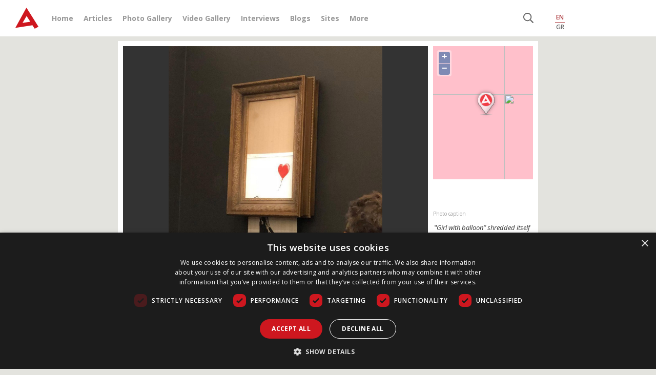

--- FILE ---
content_type: text/html; charset=UTF-8
request_url: https://www.archaeology.wiki/blog/2019/01/11/partially-shredded-painting-by-banksy-is-to-be-exhibited-in-germany/
body_size: 14389
content:
<!DOCTYPE html>
<html lang="en-US">
<head>
    <meta name="google-site-verification" content="bFUO0FqF538omQPtwlCEnexBduqgntMTIH79pzY0qks" />
    <meta name="viewport" content="width=device-width, initial-scale=1">
    <meta charset="UTF-8" />
    
    <link rel="profile" href="https://gmpg.org/xfn/11" />

    <link rel="pingback" href="https://www.archaeology.wiki/xmlrpc.php" />
    <link rel="icon" href="https://www.archaeology.wiki/favicon.ico" type="image/x-icon">
    <link rel="shortcut icon" href="https://www.archaeology.wiki/favicon.ico" type="image/x-icon">
    <link rel="apple-touch-icon" href="https://www.archaeology.wiki/favicon.ico">


    <link rel="stylesheet" href="https://www.archaeology.wiki/wp-content/themes/archaeology_v3/css/bootstrap.min.css">
    
	<link href="https://fonts.googleapis.com/css?family=Open+Sans:300,300i,400,400i,600,600i,700,700i,800,800i&display=swap&subset=greek" rel="stylesheet">
    <link href="https://fonts.googleapis.com/css?family=Open+Sans+Condensed:300,300i,700&display=swap&subset=greek" rel="stylesheet">
    <link rel="stylesheet" href="https://www.archaeology.wiki/wp-content/themes/archaeology_v3/assets/FontAw/css/all.min.css">
    
    <link href="https://www.archaeology.wiki/wp-content/themes/archaeology_v3/style_v2.css" rel="stylesheet" type="text/css" />
    <link href="https://www.archaeology.wiki/wp-content/themes/archaeology_v3/colors.css" rel="stylesheet" type="text/css" />
    <link href="https://www.archaiologia.gr//js/jquery.kwicks.min.css" rel="stylesheet" type="text/css" />
    <link href="https://www.archaeology.wiki/wp-content/themes/archaeology_v3/old_css.css" rel="stylesheet" type="text/css" />
    
    <!--[if lt IE 9]>
        <link href="https://www.archaeology.wiki/wp-content/themes/archaeology_v3/style_ie.css" rel="stylesheet" type="text/css" />
    <![endif]-->
    
    <link href="https://code.jquery.com/ui/1.10.3/themes/smoothness/jquery-ui.css" rel="stylesheet" type="text/css" media="all"/>
    <link rel="stylesheet" type="text/css" href="https://www.archaiologia.gr/js/fancy/jquery.fancybox.css?v=2.1.5" media="screen" />
    <link rel="stylesheet" type="text/css" href="https://www.archaiologia.gr/js/fancy/helpers/jquery.fancybox-thumbs.css?v=1.0.7" />
    
    <link rel="stylesheet" href="https://www.archaeology.wiki/wp-content/themes/archaeology_v3/style.css">
	<link rel="stylesheet" href="https://www.archaeology.wiki/wp-content/themes/archaeology_v3/responsive.css">
    
        
    <script src="https://www.archaeology.wiki/wp-content/themes/archaeology_v3/js/jquery-3.4.1.min.js"></script>
	<script src="https://www.archaeology.wiki/wp-content/themes/archaeology_v3/js/bootstrap.min.js"></script>
	<script src="https://www.archaeology.wiki/wp-content/themes/archaeology_v3/assets/FontAw/js/all.min.js"></script>
	<script type="text/javascript" src="https://cdnjs.cloudflare.com/ajax/libs/waypoints/4.0.1/jquery.waypoints.min.js"></script>
	<script type="text/javascript" src="https://cdnjs.cloudflare.com/ajax/libs/Counter-Up/1.0.0/jquery.counterup.min.js"></script>
	
	
	
	
        <!-- Google Tag Manager -->
    <script type="text/javascript" charset="UTF-8" src="//cdn.cookie-script.com/s/ed546c8538d655d198f485b9fee44789.js"></script>
    <!-- End Google Tag Manager -->
    <meta name='robots' content='index, follow, max-image-preview:large, max-snippet:-1, max-video-preview:-1' />

	<!-- This site is optimized with the Yoast SEO plugin v23.5 - https://yoast.com/wordpress/plugins/seo/ -->
	<title>Partially shredded painting by Banksy is to be exhibited in Germany</title>
	<meta name="description" content="The work, part of which was torn into thin strips, will be shown to the public for the first time since the incident at Sotheby’s." />
	<link rel="canonical" href="https://www.archaeology.wiki/blog/2019/01/11/partially-shredded-painting-by-banksy-is-to-be-exhibited-in-germany/" />
	<meta property="og:locale" content="en_US" />
	<meta property="og:type" content="article" />
	<meta property="og:title" content="Partially shredded painting by Banksy is to be exhibited in Germany" />
	<meta property="og:description" content="The work, part of which was torn into thin strips, will be shown to the public for the first time since the incident at Sotheby’s." />
	<meta property="og:url" content="https://www.archaeology.wiki/blog/2019/01/11/partially-shredded-painting-by-banksy-is-to-be-exhibited-in-germany/" />
	<meta property="og:site_name" content="Archaeology Wiki" />
	<meta property="article:author" content="https://www.facebook.com/groups/arxaiologia/" />
	<meta property="article:published_time" content="2019-01-11T10:36:20+00:00" />
	<meta property="og:image" content="https://www.archaeology.wiki/wp-content/uploads/2019/01/Banksy.jpg" />
	<meta property="og:image:width" content="684" />
	<meta property="og:image:height" content="789" />
	<meta property="og:image:type" content="image/jpeg" />
	<meta name="author" content="Archaeology Newsroom" />
	<meta name="twitter:card" content="summary_large_image" />
	<meta name="twitter:creator" content="@archaiologia_gr" />
	<meta name="twitter:site" content="@archaiologia_gr" />
	<meta name="twitter:label1" content="Written by" />
	<meta name="twitter:data1" content="Archaeology Newsroom" />
	<meta name="twitter:label2" content="Est. reading time" />
	<meta name="twitter:data2" content="1 minute" />
	<script type="application/ld+json" class="yoast-schema-graph">{"@context":"https://schema.org","@graph":[{"@type":"WebPage","@id":"https://www.archaeology.wiki/blog/2019/01/11/partially-shredded-painting-by-banksy-is-to-be-exhibited-in-germany/","url":"https://www.archaeology.wiki/blog/2019/01/11/partially-shredded-painting-by-banksy-is-to-be-exhibited-in-germany/","name":"Partially shredded painting by Banksy is to be exhibited in Germany","isPartOf":{"@id":"https://www.archaeology.wiki/#website"},"primaryImageOfPage":{"@id":"https://www.archaeology.wiki/blog/2019/01/11/partially-shredded-painting-by-banksy-is-to-be-exhibited-in-germany/#primaryimage"},"image":{"@id":"https://www.archaeology.wiki/blog/2019/01/11/partially-shredded-painting-by-banksy-is-to-be-exhibited-in-germany/#primaryimage"},"thumbnailUrl":"https://www.archaeology.wiki/wp-content/uploads/2019/01/Banksy.jpg","datePublished":"2019-01-11T10:36:20+00:00","dateModified":"2019-01-11T10:36:20+00:00","author":{"@id":"https://www.archaeology.wiki/#/schema/person/fef5fafd4c3240aa3585ea3d8a930633"},"description":"The work, part of which was torn into thin strips, will be shown to the public for the first time since the incident at Sotheby’s.","breadcrumb":{"@id":"https://www.archaeology.wiki/blog/2019/01/11/partially-shredded-painting-by-banksy-is-to-be-exhibited-in-germany/#breadcrumb"},"inLanguage":"en-US","potentialAction":[{"@type":"ReadAction","target":["https://www.archaeology.wiki/blog/2019/01/11/partially-shredded-painting-by-banksy-is-to-be-exhibited-in-germany/"]}]},{"@type":"ImageObject","inLanguage":"en-US","@id":"https://www.archaeology.wiki/blog/2019/01/11/partially-shredded-painting-by-banksy-is-to-be-exhibited-in-germany/#primaryimage","url":"https://www.archaeology.wiki/wp-content/uploads/2019/01/Banksy.jpg","contentUrl":"https://www.archaeology.wiki/wp-content/uploads/2019/01/Banksy.jpg","width":684,"height":789,"caption":"Banksy"},{"@type":"BreadcrumbList","@id":"https://www.archaeology.wiki/blog/2019/01/11/partially-shredded-painting-by-banksy-is-to-be-exhibited-in-germany/#breadcrumb","itemListElement":[{"@type":"ListItem","position":1,"name":"Home","item":"https://www.archaeology.wiki/"},{"@type":"ListItem","position":2,"name":"Partially shredded painting by Banksy is to be exhibited in Germany"}]},{"@type":"WebSite","@id":"https://www.archaeology.wiki/#website","url":"https://www.archaeology.wiki/","name":"Archaeology Wiki","description":"","potentialAction":[{"@type":"SearchAction","target":{"@type":"EntryPoint","urlTemplate":"https://www.archaeology.wiki/?s={search_term_string}"},"query-input":{"@type":"PropertyValueSpecification","valueRequired":true,"valueName":"search_term_string"}}],"inLanguage":"en-US"},{"@type":"Person","@id":"https://www.archaeology.wiki/#/schema/person/fef5fafd4c3240aa3585ea3d8a930633","name":"Archaeology Newsroom","image":{"@type":"ImageObject","inLanguage":"en-US","@id":"https://www.archaeology.wiki/#/schema/person/image/","url":"https://secure.gravatar.com/avatar/643f39c491d2cf37ddf0555204eda6a6?s=96&d=blank&r=g","contentUrl":"https://secure.gravatar.com/avatar/643f39c491d2cf37ddf0555204eda6a6?s=96&d=blank&r=g","caption":"Archaeology Newsroom"},"sameAs":["http://www.archaiologia.gr/new/members/archaeology/","https://www.facebook.com/groups/arxaiologia/"],"url":"https://www.archaeology.wiki/blog/author/archaeology/"}]}</script>
	<!-- / Yoast SEO plugin. -->


<link rel="alternate" type="application/rss+xml" title="Archaeology Wiki &raquo; Feed" href="https://www.archaeology.wiki/feed/" />
<script type="text/javascript">
/* <![CDATA[ */
window._wpemojiSettings = {"baseUrl":"https:\/\/s.w.org\/images\/core\/emoji\/14.0.0\/72x72\/","ext":".png","svgUrl":"https:\/\/s.w.org\/images\/core\/emoji\/14.0.0\/svg\/","svgExt":".svg","source":{"concatemoji":"https:\/\/www.archaeology.wiki\/wp-includes\/js\/wp-emoji-release.min.js?ver=b027d3e327290e80aba01746deb64a74"}};
/*! This file is auto-generated */
!function(i,n){var o,s,e;function c(e){try{var t={supportTests:e,timestamp:(new Date).valueOf()};sessionStorage.setItem(o,JSON.stringify(t))}catch(e){}}function p(e,t,n){e.clearRect(0,0,e.canvas.width,e.canvas.height),e.fillText(t,0,0);var t=new Uint32Array(e.getImageData(0,0,e.canvas.width,e.canvas.height).data),r=(e.clearRect(0,0,e.canvas.width,e.canvas.height),e.fillText(n,0,0),new Uint32Array(e.getImageData(0,0,e.canvas.width,e.canvas.height).data));return t.every(function(e,t){return e===r[t]})}function u(e,t,n){switch(t){case"flag":return n(e,"\ud83c\udff3\ufe0f\u200d\u26a7\ufe0f","\ud83c\udff3\ufe0f\u200b\u26a7\ufe0f")?!1:!n(e,"\ud83c\uddfa\ud83c\uddf3","\ud83c\uddfa\u200b\ud83c\uddf3")&&!n(e,"\ud83c\udff4\udb40\udc67\udb40\udc62\udb40\udc65\udb40\udc6e\udb40\udc67\udb40\udc7f","\ud83c\udff4\u200b\udb40\udc67\u200b\udb40\udc62\u200b\udb40\udc65\u200b\udb40\udc6e\u200b\udb40\udc67\u200b\udb40\udc7f");case"emoji":return!n(e,"\ud83e\udef1\ud83c\udffb\u200d\ud83e\udef2\ud83c\udfff","\ud83e\udef1\ud83c\udffb\u200b\ud83e\udef2\ud83c\udfff")}return!1}function f(e,t,n){var r="undefined"!=typeof WorkerGlobalScope&&self instanceof WorkerGlobalScope?new OffscreenCanvas(300,150):i.createElement("canvas"),a=r.getContext("2d",{willReadFrequently:!0}),o=(a.textBaseline="top",a.font="600 32px Arial",{});return e.forEach(function(e){o[e]=t(a,e,n)}),o}function t(e){var t=i.createElement("script");t.src=e,t.defer=!0,i.head.appendChild(t)}"undefined"!=typeof Promise&&(o="wpEmojiSettingsSupports",s=["flag","emoji"],n.supports={everything:!0,everythingExceptFlag:!0},e=new Promise(function(e){i.addEventListener("DOMContentLoaded",e,{once:!0})}),new Promise(function(t){var n=function(){try{var e=JSON.parse(sessionStorage.getItem(o));if("object"==typeof e&&"number"==typeof e.timestamp&&(new Date).valueOf()<e.timestamp+604800&&"object"==typeof e.supportTests)return e.supportTests}catch(e){}return null}();if(!n){if("undefined"!=typeof Worker&&"undefined"!=typeof OffscreenCanvas&&"undefined"!=typeof URL&&URL.createObjectURL&&"undefined"!=typeof Blob)try{var e="postMessage("+f.toString()+"("+[JSON.stringify(s),u.toString(),p.toString()].join(",")+"));",r=new Blob([e],{type:"text/javascript"}),a=new Worker(URL.createObjectURL(r),{name:"wpTestEmojiSupports"});return void(a.onmessage=function(e){c(n=e.data),a.terminate(),t(n)})}catch(e){}c(n=f(s,u,p))}t(n)}).then(function(e){for(var t in e)n.supports[t]=e[t],n.supports.everything=n.supports.everything&&n.supports[t],"flag"!==t&&(n.supports.everythingExceptFlag=n.supports.everythingExceptFlag&&n.supports[t]);n.supports.everythingExceptFlag=n.supports.everythingExceptFlag&&!n.supports.flag,n.DOMReady=!1,n.readyCallback=function(){n.DOMReady=!0}}).then(function(){return e}).then(function(){var e;n.supports.everything||(n.readyCallback(),(e=n.source||{}).concatemoji?t(e.concatemoji):e.wpemoji&&e.twemoji&&(t(e.twemoji),t(e.wpemoji)))}))}((window,document),window._wpemojiSettings);
/* ]]> */
</script>
<style id='wp-emoji-styles-inline-css' type='text/css'>

	img.wp-smiley, img.emoji {
		display: inline !important;
		border: none !important;
		box-shadow: none !important;
		height: 1em !important;
		width: 1em !important;
		margin: 0 0.07em !important;
		vertical-align: -0.1em !important;
		background: none !important;
		padding: 0 !important;
	}
</style>
<link rel='stylesheet' id='wp-block-library-css' href='https://www.archaeology.wiki/wp-includes/css/dist/block-library/style.min.css?ver=b027d3e327290e80aba01746deb64a74' type='text/css' media='all' />
<style id='classic-theme-styles-inline-css' type='text/css'>
/*! This file is auto-generated */
.wp-block-button__link{color:#fff;background-color:#32373c;border-radius:9999px;box-shadow:none;text-decoration:none;padding:calc(.667em + 2px) calc(1.333em + 2px);font-size:1.125em}.wp-block-file__button{background:#32373c;color:#fff;text-decoration:none}
</style>
<style id='global-styles-inline-css' type='text/css'>
body{--wp--preset--color--black: #000000;--wp--preset--color--cyan-bluish-gray: #abb8c3;--wp--preset--color--white: #ffffff;--wp--preset--color--pale-pink: #f78da7;--wp--preset--color--vivid-red: #cf2e2e;--wp--preset--color--luminous-vivid-orange: #ff6900;--wp--preset--color--luminous-vivid-amber: #fcb900;--wp--preset--color--light-green-cyan: #7bdcb5;--wp--preset--color--vivid-green-cyan: #00d084;--wp--preset--color--pale-cyan-blue: #8ed1fc;--wp--preset--color--vivid-cyan-blue: #0693e3;--wp--preset--color--vivid-purple: #9b51e0;--wp--preset--gradient--vivid-cyan-blue-to-vivid-purple: linear-gradient(135deg,rgba(6,147,227,1) 0%,rgb(155,81,224) 100%);--wp--preset--gradient--light-green-cyan-to-vivid-green-cyan: linear-gradient(135deg,rgb(122,220,180) 0%,rgb(0,208,130) 100%);--wp--preset--gradient--luminous-vivid-amber-to-luminous-vivid-orange: linear-gradient(135deg,rgba(252,185,0,1) 0%,rgba(255,105,0,1) 100%);--wp--preset--gradient--luminous-vivid-orange-to-vivid-red: linear-gradient(135deg,rgba(255,105,0,1) 0%,rgb(207,46,46) 100%);--wp--preset--gradient--very-light-gray-to-cyan-bluish-gray: linear-gradient(135deg,rgb(238,238,238) 0%,rgb(169,184,195) 100%);--wp--preset--gradient--cool-to-warm-spectrum: linear-gradient(135deg,rgb(74,234,220) 0%,rgb(151,120,209) 20%,rgb(207,42,186) 40%,rgb(238,44,130) 60%,rgb(251,105,98) 80%,rgb(254,248,76) 100%);--wp--preset--gradient--blush-light-purple: linear-gradient(135deg,rgb(255,206,236) 0%,rgb(152,150,240) 100%);--wp--preset--gradient--blush-bordeaux: linear-gradient(135deg,rgb(254,205,165) 0%,rgb(254,45,45) 50%,rgb(107,0,62) 100%);--wp--preset--gradient--luminous-dusk: linear-gradient(135deg,rgb(255,203,112) 0%,rgb(199,81,192) 50%,rgb(65,88,208) 100%);--wp--preset--gradient--pale-ocean: linear-gradient(135deg,rgb(255,245,203) 0%,rgb(182,227,212) 50%,rgb(51,167,181) 100%);--wp--preset--gradient--electric-grass: linear-gradient(135deg,rgb(202,248,128) 0%,rgb(113,206,126) 100%);--wp--preset--gradient--midnight: linear-gradient(135deg,rgb(2,3,129) 0%,rgb(40,116,252) 100%);--wp--preset--font-size--small: 13px;--wp--preset--font-size--medium: 20px;--wp--preset--font-size--large: 36px;--wp--preset--font-size--x-large: 42px;--wp--preset--spacing--20: 0.44rem;--wp--preset--spacing--30: 0.67rem;--wp--preset--spacing--40: 1rem;--wp--preset--spacing--50: 1.5rem;--wp--preset--spacing--60: 2.25rem;--wp--preset--spacing--70: 3.38rem;--wp--preset--spacing--80: 5.06rem;--wp--preset--shadow--natural: 6px 6px 9px rgba(0, 0, 0, 0.2);--wp--preset--shadow--deep: 12px 12px 50px rgba(0, 0, 0, 0.4);--wp--preset--shadow--sharp: 6px 6px 0px rgba(0, 0, 0, 0.2);--wp--preset--shadow--outlined: 6px 6px 0px -3px rgba(255, 255, 255, 1), 6px 6px rgba(0, 0, 0, 1);--wp--preset--shadow--crisp: 6px 6px 0px rgba(0, 0, 0, 1);}:where(.is-layout-flex){gap: 0.5em;}:where(.is-layout-grid){gap: 0.5em;}body .is-layout-flow > .alignleft{float: left;margin-inline-start: 0;margin-inline-end: 2em;}body .is-layout-flow > .alignright{float: right;margin-inline-start: 2em;margin-inline-end: 0;}body .is-layout-flow > .aligncenter{margin-left: auto !important;margin-right: auto !important;}body .is-layout-constrained > .alignleft{float: left;margin-inline-start: 0;margin-inline-end: 2em;}body .is-layout-constrained > .alignright{float: right;margin-inline-start: 2em;margin-inline-end: 0;}body .is-layout-constrained > .aligncenter{margin-left: auto !important;margin-right: auto !important;}body .is-layout-constrained > :where(:not(.alignleft):not(.alignright):not(.alignfull)){max-width: var(--wp--style--global--content-size);margin-left: auto !important;margin-right: auto !important;}body .is-layout-constrained > .alignwide{max-width: var(--wp--style--global--wide-size);}body .is-layout-flex{display: flex;}body .is-layout-flex{flex-wrap: wrap;align-items: center;}body .is-layout-flex > *{margin: 0;}body .is-layout-grid{display: grid;}body .is-layout-grid > *{margin: 0;}:where(.wp-block-columns.is-layout-flex){gap: 2em;}:where(.wp-block-columns.is-layout-grid){gap: 2em;}:where(.wp-block-post-template.is-layout-flex){gap: 1.25em;}:where(.wp-block-post-template.is-layout-grid){gap: 1.25em;}.has-black-color{color: var(--wp--preset--color--black) !important;}.has-cyan-bluish-gray-color{color: var(--wp--preset--color--cyan-bluish-gray) !important;}.has-white-color{color: var(--wp--preset--color--white) !important;}.has-pale-pink-color{color: var(--wp--preset--color--pale-pink) !important;}.has-vivid-red-color{color: var(--wp--preset--color--vivid-red) !important;}.has-luminous-vivid-orange-color{color: var(--wp--preset--color--luminous-vivid-orange) !important;}.has-luminous-vivid-amber-color{color: var(--wp--preset--color--luminous-vivid-amber) !important;}.has-light-green-cyan-color{color: var(--wp--preset--color--light-green-cyan) !important;}.has-vivid-green-cyan-color{color: var(--wp--preset--color--vivid-green-cyan) !important;}.has-pale-cyan-blue-color{color: var(--wp--preset--color--pale-cyan-blue) !important;}.has-vivid-cyan-blue-color{color: var(--wp--preset--color--vivid-cyan-blue) !important;}.has-vivid-purple-color{color: var(--wp--preset--color--vivid-purple) !important;}.has-black-background-color{background-color: var(--wp--preset--color--black) !important;}.has-cyan-bluish-gray-background-color{background-color: var(--wp--preset--color--cyan-bluish-gray) !important;}.has-white-background-color{background-color: var(--wp--preset--color--white) !important;}.has-pale-pink-background-color{background-color: var(--wp--preset--color--pale-pink) !important;}.has-vivid-red-background-color{background-color: var(--wp--preset--color--vivid-red) !important;}.has-luminous-vivid-orange-background-color{background-color: var(--wp--preset--color--luminous-vivid-orange) !important;}.has-luminous-vivid-amber-background-color{background-color: var(--wp--preset--color--luminous-vivid-amber) !important;}.has-light-green-cyan-background-color{background-color: var(--wp--preset--color--light-green-cyan) !important;}.has-vivid-green-cyan-background-color{background-color: var(--wp--preset--color--vivid-green-cyan) !important;}.has-pale-cyan-blue-background-color{background-color: var(--wp--preset--color--pale-cyan-blue) !important;}.has-vivid-cyan-blue-background-color{background-color: var(--wp--preset--color--vivid-cyan-blue) !important;}.has-vivid-purple-background-color{background-color: var(--wp--preset--color--vivid-purple) !important;}.has-black-border-color{border-color: var(--wp--preset--color--black) !important;}.has-cyan-bluish-gray-border-color{border-color: var(--wp--preset--color--cyan-bluish-gray) !important;}.has-white-border-color{border-color: var(--wp--preset--color--white) !important;}.has-pale-pink-border-color{border-color: var(--wp--preset--color--pale-pink) !important;}.has-vivid-red-border-color{border-color: var(--wp--preset--color--vivid-red) !important;}.has-luminous-vivid-orange-border-color{border-color: var(--wp--preset--color--luminous-vivid-orange) !important;}.has-luminous-vivid-amber-border-color{border-color: var(--wp--preset--color--luminous-vivid-amber) !important;}.has-light-green-cyan-border-color{border-color: var(--wp--preset--color--light-green-cyan) !important;}.has-vivid-green-cyan-border-color{border-color: var(--wp--preset--color--vivid-green-cyan) !important;}.has-pale-cyan-blue-border-color{border-color: var(--wp--preset--color--pale-cyan-blue) !important;}.has-vivid-cyan-blue-border-color{border-color: var(--wp--preset--color--vivid-cyan-blue) !important;}.has-vivid-purple-border-color{border-color: var(--wp--preset--color--vivid-purple) !important;}.has-vivid-cyan-blue-to-vivid-purple-gradient-background{background: var(--wp--preset--gradient--vivid-cyan-blue-to-vivid-purple) !important;}.has-light-green-cyan-to-vivid-green-cyan-gradient-background{background: var(--wp--preset--gradient--light-green-cyan-to-vivid-green-cyan) !important;}.has-luminous-vivid-amber-to-luminous-vivid-orange-gradient-background{background: var(--wp--preset--gradient--luminous-vivid-amber-to-luminous-vivid-orange) !important;}.has-luminous-vivid-orange-to-vivid-red-gradient-background{background: var(--wp--preset--gradient--luminous-vivid-orange-to-vivid-red) !important;}.has-very-light-gray-to-cyan-bluish-gray-gradient-background{background: var(--wp--preset--gradient--very-light-gray-to-cyan-bluish-gray) !important;}.has-cool-to-warm-spectrum-gradient-background{background: var(--wp--preset--gradient--cool-to-warm-spectrum) !important;}.has-blush-light-purple-gradient-background{background: var(--wp--preset--gradient--blush-light-purple) !important;}.has-blush-bordeaux-gradient-background{background: var(--wp--preset--gradient--blush-bordeaux) !important;}.has-luminous-dusk-gradient-background{background: var(--wp--preset--gradient--luminous-dusk) !important;}.has-pale-ocean-gradient-background{background: var(--wp--preset--gradient--pale-ocean) !important;}.has-electric-grass-gradient-background{background: var(--wp--preset--gradient--electric-grass) !important;}.has-midnight-gradient-background{background: var(--wp--preset--gradient--midnight) !important;}.has-small-font-size{font-size: var(--wp--preset--font-size--small) !important;}.has-medium-font-size{font-size: var(--wp--preset--font-size--medium) !important;}.has-large-font-size{font-size: var(--wp--preset--font-size--large) !important;}.has-x-large-font-size{font-size: var(--wp--preset--font-size--x-large) !important;}
.wp-block-navigation a:where(:not(.wp-element-button)){color: inherit;}
:where(.wp-block-post-template.is-layout-flex){gap: 1.25em;}:where(.wp-block-post-template.is-layout-grid){gap: 1.25em;}
:where(.wp-block-columns.is-layout-flex){gap: 2em;}:where(.wp-block-columns.is-layout-grid){gap: 2em;}
.wp-block-pullquote{font-size: 1.5em;line-height: 1.6;}
</style>
<link rel='stylesheet' id='taxonomy-image-plugin-public-css' href='https://www.archaeology.wiki/wp-content/plugins/taxonomy-images/css/style.css?ver=0.9.6' type='text/css' media='screen' />
<link rel="https://api.w.org/" href="https://www.archaeology.wiki/wp-json/" /><link rel="alternate" type="application/json" href="https://www.archaeology.wiki/wp-json/wp/v2/posts/107220" /><link rel="EditURI" type="application/rsd+xml" title="RSD" href="https://www.archaeology.wiki/xmlrpc.php?rsd" />

<link rel='shortlink' href='https://www.archaeology.wiki/?p=107220' />
<link rel="alternate" type="application/json+oembed" href="https://www.archaeology.wiki/wp-json/oembed/1.0/embed?url=https%3A%2F%2Fwww.archaeology.wiki%2Fblog%2F2019%2F01%2F11%2Fpartially-shredded-painting-by-banksy-is-to-be-exhibited-in-germany%2F" />
<link rel="alternate" type="text/xml+oembed" href="https://www.archaeology.wiki/wp-json/oembed/1.0/embed?url=https%3A%2F%2Fwww.archaeology.wiki%2Fblog%2F2019%2F01%2F11%2Fpartially-shredded-painting-by-banksy-is-to-be-exhibited-in-germany%2F&#038;format=xml" />
    <script src="https://www.archaiologia.gr/js/global.js" type="text/javascript"></script>
    <script src="https://www.archaiologia.gr/js/jquery.kwicks.min.js" type="text/javascript"></script>
    <script src="https://www.archaiologia.gr/js/jquery.cycle.all.js" type="text/javascript"></script>
    <script src="https://code.jquery.com/ui/1.10.3/jquery-ui.js" type="text/javascript"></script>
    <script type="text/javascript" src="https://www.archaiologia.gr/js/fancy/jquery.fancybox.js?v=2.1.5"></script>
    <script type="text/javascript" src="https://www.archaiologia.gr/js/fancy/helpers/jquery.fancybox-thumbs.js?v=1.0.7"></script>
        <script src='https://www.archaiologia.gr/js/jquery.printPage.js' type='text/javascript'></script>
    <script type="text/javascript">
    	
        function login_proccess(){
            $.post("https://www.archaiologia.gr/tools/login_prosses.php", { 
            user: $('#username').val(),
            pass: $('#password').val(),
            },
            function(data) {
                console.log(data);
                if (data == "OK"){
                    location.href="";
                } else {
                    $('#error_message').fadeIn();			
                    $('#error_message_text').html(data);
                }
            });
        }
        $(document).ready(function() {
              $('#username').keypress(function(event) {
                  if (event.which == 13) {
                      event.preventDefault();	
                      login_proccess();	
                  }
             });
             $('#password').keypress(function(event) {
                  if (event.which == 13) {
                      event.preventDefault();	
                      login_proccess();	
                  }
             });		 
        });
        </script>

    <script>
    function toggle_member_menu(){
        $("#member_menu").toggleClass("open");
    }

    function open_mashup(post_id,map_lat,map_lon,map_width,map_height){	
            $("#map_pid_"+post_id).slideToggle('fast');		
            var image = 'https://www.archaeology.wiki/wp-content/themes/archaeology_v3/images/markers/simple_marker.png';
            var myLatlng = new google.maps.LatLng(map_lat,map_lon);
            var mapOptions = {
                scrollwheel: false,
                zoom: 12,
                disableDefaultUI: false,
                minZoom:2,
                center: myLatlng,
                mapTypeId: google.maps.MapTypeId.ROADMAP,
                streetViewControl: false,
                mapTypeControl: true,
                mapTypeControlOptions: {style: google.maps.MapTypeControlStyle.HORIZONTAL_BAR},
                scaleControl: false,
                navigationControl: true,
                navigationControlOptions: {style: google.maps.NavigationControlStyle.DEFAULT},
                keyboardShortcuts: false					  

            }
            var map = new google.maps.Map(document.getElementById("map_pid_"+post_id), mapOptions);

            var marker = new google.maps.Marker({
                position: myLatlng,
                title:"",
                icon: image
            });
            marker.setMap(map);	
    }

    $(document).ready(function() {
        $('.post_img').fancybox({
            prevEffect		: 'none',
            nextEffect		: 'none',
            closeBtn		: true,
            arrows			: true,
            nextClick		: true,
            autoDimensions	: true,
            maxWidth		: '90%',
            maxHeight		: '90%',
            scrolling		: 'no',
            padding			: 2,

            helpers	: {
                title : {
                    type : 'float'
                },
                overlay : {
                    css : {
                        'background' : 'rgba(51,48,43,0.85)'
                    }
                }
            }
        });
        $("a.note").fancybox({
            prevEffect			: 'none',
            nextEffect			: 'none',
            minWidth			: '600px',
            maxWidth			: '600px',
            maxHeight			: '90%',
            titlePosition		: 'no',
            transitionIn		: 'none',
            transitionOut		: 'none',
            padding				: 0,
            helpers : {
                overlay : {
                    css : {
                        'background' : 'rgba(51,48,43,0.2)'
                    }
                }
            }
        });
    });
    function search_form(){
        sstring = $('#imput_search').val();
        if (sstring.length > 2  && sstring != 'Αναζήτηση') {
            document.location = 'https://www.archaeology.wiki/search/' + sstring + '/';  
        } else {
        return false ;	
        }
    }

    $(document).ready(function() {
          $('#imput_search').keypress(function(event) {
              if (event.which == 13) {
                  event.preventDefault();	
                  search_form();	
              }
         });
    });

    function fbs_click() {
        u=location.href;t=document.title;window.open('https://www.facebook.com/sharer.php?u='+encodeURIComponent(u)+'&t='+encodeURIComponent(t),'sharer','toolbar=0,status=0,width=626,height=436');return false;
    }
    function twit_click(text,url) {
        window.open('https://twitter.com/share?url='+url+'&text='+text+'&via=Archaeology and Arts','sharer','toolbar=0,status=0,width=626,height=436');
    }
    function gp_click(url) {
        window.open('https://plusone.google.com/_/+1/confirm?hl=en&url='+url+'','sharerg','toolbar=0,status=0,width=627,height=437');
        return false;
    }
    function fbs_click(text,url) {
        window.open('https://www.facebook.com/sharer.php?u='+encodeURIComponent(""+url+"")+'&t='+encodeURIComponent(""+text+""),'sharer','toolbar=0,status=0,width=627,height=437');
        return false;
    }
    function toggle_authors(team_id){
        $(".om_s_"+team_id).toggle(200);
    }
    </script>
    <!-- Facebook Pixel Code -->
    <script>
    !function(f,b,e,v,n,t,s)
    {if(f.fbq)return;n=f.fbq=function(){n.callMethod?
    n.callMethod.apply(n,arguments):n.queue.push(arguments)};
    if(!f._fbq)f._fbq=n;n.push=n;n.loaded=!0;n.version='2.0';
    n.queue=[];t=b.createElement(e);t.async=!0;
    t.src=v;s=b.getElementsByTagName(e)[0];
    s.parentNode.insertBefore(t,s)}(window,document,'script',
    'https://connect.facebook.net/en_US/fbevents.js');
     fbq('init', '905763196167074'); 
    fbq('track', 'PageView');
    </script>
</head> 
<body class="post-template-default single single-post postid-107220 single-format-standard">
    <noscript>
        <img height="1" width="1" src="https://www.facebook.com/tr?id=905763196167074&ev=PageView&noscript=1"/>
    </noscript>
    
    <header>
        <div class="container-fluid bg-white">
            <div class="container">
                <div class="row">
                    <div class="col-12 col-md-10">
                        <nav class="navbar navbar-expand-lg navbar-light">
                            <a class="navbar-brand" href="https://www.archaeology.wiki" title="Archaeology Wiki"><img src="https://www.archaeology.wiki/wp-content/themes/archaeology_v3/images/header-logo.png" alt="Archaeology Wiki"></a>
                            
                            <button class="navbar-toggler" type="button" data-toggle="collapse" data-target="#navbarNavDropdown" aria-controls="navbarNavDropdown" aria-expanded="false" aria-label="Toggle navigation">
                                <span class="navbar-toggler-icon"></span>
                            </button>
                            <div class="collapse navbar-collapse" id="navbarNavDropdown">
                                <div class="menu-up_menu-container"><ul id="menu-up_menu" class="navbar-nav"><li id="menu-item-47978" class="menu-item menu-item-type-post_type menu-item-object-page menu-item-home menu-item-47978"><a href="https://www.archaeology.wiki/">Home</a></li>
<li id="menu-item-82847" class="menu-item menu-item-type-taxonomy menu-item-object-category menu-item-82847"><a href="https://www.archaeology.wiki/blog/category/articles/">Articles</a></li>
<li id="menu-item-115181" class="menu-item menu-item-type-post_type menu-item-object-page menu-item-115181"><a href="https://www.archaeology.wiki/photo-gallery/">Photo Gallery</a></li>
<li id="menu-item-115180" class="menu-item menu-item-type-post_type menu-item-object-page menu-item-115180"><a href="https://www.archaeology.wiki/video/">Video Gallery</a></li>
<li id="menu-item-82849" class="menu-item menu-item-type-taxonomy menu-item-object-category menu-item-82849"><a href="https://www.archaeology.wiki/blog/category/interviews/">Interviews</a></li>
<li id="menu-item-44132" class="menu-item menu-item-type-post_type menu-item-object-page menu-item-44132"><a href="https://www.archaeology.wiki/all-blogs/">Blogs</a></li>
<li id="menu-item-137467" class="menu-item menu-item-type-post_type menu-item-object-page menu-item-137467"><a href="https://www.archaeology.wiki/archaeological-sites/">Sites</a></li>
<li id="menu-item-82385" class="more_menu menu-item menu-item-type-custom menu-item-object-custom menu-item-has-children menu-item-82385"><a href="#">More</a>
<ul class="sub-menu">
	<li id="menu-item-82851" class="menu-item menu-item-type-taxonomy menu-item-object-category current-post-ancestor current-menu-parent current-post-parent menu-item-82851"><a href="https://www.archaeology.wiki/blog/category/news/">News</a></li>
	<li id="menu-item-82848" class="menu-item menu-item-type-taxonomy menu-item-object-category menu-item-82848"><a href="https://www.archaeology.wiki/blog/category/did-you-know/">Did you know?</a></li>
	<li id="menu-item-82854" class="menu-item menu-item-type-taxonomy menu-item-object-category menu-item-82854"><a href="https://www.archaeology.wiki/blog/category/research-education/">Research &#8211; Education</a></li>
	<li id="menu-item-97716" class="menu-item menu-item-type-taxonomy menu-item-object-category menu-item-97716"><a href="https://www.archaeology.wiki/blog/category/exhibits/">Exhibits</a></li>
	<li id="menu-item-82852" class="menu-item menu-item-type-taxonomy menu-item-object-category menu-item-82852"><a href="https://www.archaeology.wiki/blog/category/other-source/">Other source</a></li>
	<li id="menu-item-82850" class="menu-item menu-item-type-taxonomy menu-item-object-category menu-item-82850"><a href="https://www.archaeology.wiki/blog/category/new-publications/">New Publications</a></li>
	<li id="menu-item-82853" class="menu-item menu-item-type-taxonomy menu-item-object-category menu-item-82853"><a href="https://www.archaeology.wiki/blog/category/our-news/">Our news</a></li>
	<li id="menu-item-44129" class="menu-item menu-item-type-post_type menu-item-object-page menu-item-44129"><a href="https://www.archaeology.wiki/opinions/">Opinions</a></li>
	<li id="menu-item-44131" class="menu-item menu-item-type-post_type menu-item-object-page menu-item-44131"><a href="https://www.archaeology.wiki/publications/">Publications</a></li>
</ul>
</li>
</ul></div>                            </div>
                            
                            <div id="gen_search_form">
                                <input name="sstring" placeholder="Search" type="text" id="imput_search">
                                <button type="button" id="search_bt" title="Search" onclick="search_form()"><i class="fal fa-angle-right"></i></button>
                                <div id="form_close" title="Close" onclick="$('#gen_search_form').hide();$('.search_trigger').show();"><i class="fal fa-times"></i></div>
                            </div>
                            <div class="search_trigger" onclick="$('#gen_search_form').show();$(this).hide();"><i class="far fa-search"></i></div>
                            
                        </nav>
                    </div>
                    
                    <div class="col-6 col-md-1 text-center d-none d-sm-block">
                        <ul class="language_sw">
                            <li class="active">EN</li>
                            <li class=""><a href="https://www.archaiologia.gr/" title="Αρχαιολογία Online" target="_blank">GR</a></li>
                        </ul>
                    </div>
                    
                    <div class="col-6 col-md-1 d-none d-sm-block">
                        <div class="member-menu float-right">
                                                    </div>
                    </div>
                </div>
            </div>
        </div>
    </header>
    
    
    
	

    <section id="single-article">
        <div class="container-fluid">
            <div class="container">
                <div class="row">
                    <div class="col-xl-8 offset-xl-2 bg-white">
                        <div class="row">
                            <div class="col-md-8 col-xl-9 p-10">
                                                                <div id="PostSlider" class="carousel slide" data-ride="carousel">
                                    <div class="carousel-inner">
                                                                                <div class="carousel-item active" data-interval="false">
                                            <a href="https://www.archaeology.wiki/wp-content/uploads/2019/01/Banksy.jpg" class="post_img" data-fancybox-group="thumb" title="‟Girl with balloon” shredded itself during an auction (photo: Casterline Goodman Gallery).">
                                                <img src="https://www.archaeology.wiki/wp-content/uploads/2019/01/Banksy.jpg" alt="‟Girl with balloon” shredded itself during an auction (photo: Casterline Goodman Gallery).">
                                            </a>
                                        </div>
                                                                            </div>
                                                                    </div>
                                                                <script>
                                    function fix_image_desc(){
                                        var image_desc = $(".carousel-item.active").children().attr('title');
                                        $('.image-desc > p').remove();
                                        $('.image-desc').append('<p>'+image_desc+'</p>');
                                    }
                                    $(document).ready(function() {
                                       fix_image_desc();
                                    });
                                    $("#PostSlider").on('slid.bs.carousel', function () {
                                        fix_image_desc();
                                    });
                                </script>
                            </div>
                            <div class="col-md-4 col-xl-3 p-0">
                                <div class="row d-none d-sm-block">
                                    <div class="col-md-12">
                                                                                <div id="post_map" class="map-place map_box_107220">
                                            <script src="https://www.archaeology.wiki/wp-content/themes/archaeology_v3/osm/OpenLayers.js"></script>
                                            <script>
                                                var lat            = 48.7579133;
                                                var lon            = 8.237726599999974;
                                                var zoom           = 8;

                                                var fromProjection = new OpenLayers.Projection("EPSG:4326");   
                                                var toProjection   = new OpenLayers.Projection("EPSG:900913"); 
                                                var position       = new OpenLayers.LonLat(lon, lat).transform( fromProjection, toProjection);

                                                map = new OpenLayers.Map("post_map");
                                                var mapnik         = new OpenLayers.Layer.OSM();
                                                map.addLayer(mapnik);

                                                var markers = new OpenLayers.Layer.Markers( "Markers" );
                                                map.addLayer(markers);

                                                size = new OpenLayers.Size(47, 57);
                                                calculateOffset = function(size) {
                                                    return new OpenLayers.Pixel(-(size.w/2), -size.h);
                                                };
                                                icon = new OpenLayers.Icon('https://www.archaeology.wiki/wp-content/themes/archaeology_v3/images/markers/simple_marker.png',size, null, calculateOffset);

                                                markers.addMarker(new OpenLayers.Marker(position, icon));

                                                map.setCenter(position, zoom);
                                            </script>
                                            <style type="text/css">
                                                #OpenLayers_Control_Attribution_7 {
                                                    display: none;
                                                }
                                            </style>
                                        </div>
                                                                            </div>
                                </div>
                                <div class="row">
                                    <div class="col-md-12">
                                        <div class="image-desc p-r-10">
                                            <div class="title">Photo caption</div>
                                        </div>
                                    </div>
                                </div>
                            </div>
                        </div>
                        <div class="row">
                            <div class="col-md-8 col-xl-9">
                                <div class="content" id="post_id_107220">
                                    <div class="post-category">
                                        <a href="https://www.archaeology.wiki/blog/category/news/" rel="category tag">News</a>: Art                                    </div>
                                    
                                    <h1 class="post-title">Partially shredded painting by Banksy is to be exhibited in Germany</h1>
                                    <h2 class="post-subtitle">At the Frieder Burda Museum in Baden-Baden</h2>
                                    <div class="post-date">11 Jan 2019</div>
                                                	<span class="member_name">by Archaeology Newsroom</span>
			                                    
                                    <div class="post-tools">
                                        <ul class="font-size">
                                            <li class="decr" onClick="text_tool('size', 'down');"><i class="fas fa-arrow-right"></i></li>
                                            <li class="size-a" onClick="text_tool('size', 14);">A</li>
                                            <li class="size-b" onClick="text_tool('size', 16);">A</li>
                                            <li class="size-c" onClick="text_tool('size', 19);">A</li>
                                            <li class="incr" onClick="text_tool('size', 'up');"><i class="fas fa-arrow-right"></i></li>
                                        </ul>
                                        <ul class="font-color">
                                            <li class="red" onClick="text_tool('color', '#C33');"></li>
                                            <li class="black" onClick="text_tool('color', '#333');"></li>
                                        </ul>
                                        <ul class="text-align">
                                            <li class="justify" onClick="text_tool('align', 'justify');"><i class="far fa-align-justify"></i></li>
                                            <li class="left" onClick="text_tool('align', 'left');"><i class="far fa-align-left"></i></li>
                                        </ul>
                                        
                                                                                
                                        <ul class="post-share-etc">
                                            
                                            <li class="extra_bar">
                                                	<script type="text/javascript" src="https://platform-api.sharethis.com/js/sharethis.js#property=67ab4d3f3c2c870019108a84&product=inline-share-buttons&source=platform" async="async"></script>
	<div class="sharethis-inline-share-buttons"></div>
	
                                                                                            </li>
                                            <li class="extra_bar">
                                                                                                                                            </li>
                                        </ul>
                                        
                                                                                
                                        <script>
                                            function text_tool(action, data){
                                                var min = 14;
                                                var max = 20;
                                                if (action == 'size'){
                                                    if (data == 'up'){
                                                        var p = $('.post-content');
                                                        for(i=0;i<p.length;i++) {
                                                            if(p[i].style.fontSize) {
                                                                var s = parseInt(p[i].style.fontSize.replace("px",""));
                                                            } else {
                                                                var s = 14;
                                                            }
                                                            if(s!=max) {
                                                                s += 2;
                                                            }
                                                            p[i].style.fontSize = s+"px"
                                                       }
                                                    } else if (data == 'down'){
                                                        var p = $('.post-content');
                                                            for(i=0;i<p.length;i++) {
                                                                if(p[i].style.fontSize) {
                                                                    var s = parseInt(p[i].style.fontSize.replace("px",""));
                                                                } else {
                                                                    var s = 14;
                                                                }
                                                                if(s!=min) {
                                                                    s -= 2;
                                                                }
                                                                ss = s + 2 ;
                                                                p[i].style.fontSize = s+"px"
                                                            }   
                                                    } else {
                                                        $('.post-content').css('font-size', data);   
                                                    }
                                                }
                                                if (action == 'color'){
                                                    $('.post-content').css('color', data);
                                                }
                                                if (action == 'align'){
                                                    $('.post-content').css('textAlign', data);
                                                }
                                            }
                                        </script>
                                    </div>
                                    
                                    <div class="post-content">
                                        <p>The painting by the British artist Banksy, part of which shredded itself during an auction last October, will be exhibited for a month in Germany, from February 5, announced the Frieder Burda Museum in Baden-Baden.</p>
<p>The work, part of which was torn into thin strips, will be shown to the public for the first time since the incident at Sotheby’s, said the museum in a press release.</p>
<p>The painting “Love is in the bin” will be on show till March 3.</p>
<p>‟We are expecting great interest from the public, especially young people and Banksy fans” said Henning Schaper the museum head, for whom this work must be part of the ‟constant democratizing of art”.</p>
                                    </div>
                                    
                                                                        
                                                                    </div>
                            </div>
                            <div class="col-md-4 col-xl-3 p-0">
                                
            <div id="post-sidebar">
                <div class="popular-arch-places sidebar-widget">
                    <h3 class="widget-title">RELEVANT ARTICLES</h3>
                    <ul class="items">
                                                                    <li class="by-tag">
                            <a href="https://www.archaeology.wiki/blog/2012/07/24/john-bintliff-the-complete-archaeology-of-greece-from-hunter-gatherers-to-the-20th-century-a-d-2/" class="thumbnail">
                                <img src="https://www.archaeology.wiki/wp-content/uploads/2012/07/Bintliff_cover_new-e1343116135897-175x175.jpg" alt="John Bintliff, The Complete Archaeology of Greece: from Hunter-Gatherers to the 20th Century A.D.">
                            </a>
                            <a href="https://www.archaeology.wiki/blog/2012/07/24/john-bintliff-the-complete-archaeology-of-greece-from-hunter-gatherers-to-the-20th-century-a-d-2/" class="title">
                                <h4>John Bintliff, The Complete Archaeology of Greece: from Hunter-Gatherers to the 20th Century A.D.</h4>
                            </a>
                        </li>
                                                <li class="by-tag">
                            <a href="https://www.archaeology.wiki/blog/2012/11/12/research-and-study-at-the-gennadius-library/" class="thumbnail">
                                <img src="https://www.archaeology.wiki/wp-content/uploads/2012/11/Gennadius_new-e1352716560595-175x175.jpg" alt="Research and study at the Gennadius Library">
                            </a>
                            <a href="https://www.archaeology.wiki/blog/2012/11/12/research-and-study-at-the-gennadius-library/" class="title">
                                <h4>Research and study at the Gennadius Library</h4>
                            </a>
                        </li>
                                                                                                                                                        <li class="by-category">
                            <a href="https://www.archaeology.wiki/blog/2026/01/26/first-genetic-evidence-of-islamic-migration-to-girona/" class="thumbnail">
                                <img src="https://www.archaeology.wiki/wp-content/uploads/2026/01/Galligants-210x210.jpg" alt="First genetic evidence of Islamic migration to Girona">
                            </a>
                            <a href="https://www.archaeology.wiki/blog/2026/01/26/first-genetic-evidence-of-islamic-migration-to-girona/" class="title">
                                <h4>First genetic evidence of Islamic migration to Girona</h4>
                            </a>
                        </li>
                                                <li class="by-category">
                            <a href="https://www.archaeology.wiki/blog/2026/01/23/when-writing-fades-but-meaning-endures/" class="thumbnail">
                                <img src="https://www.archaeology.wiki/wp-content/uploads/2026/01/Tongeren-210x210.jpg" alt="When writing fades but meaning endures">
                            </a>
                            <a href="https://www.archaeology.wiki/blog/2026/01/23/when-writing-fades-but-meaning-endures/" class="title">
                                <h4>When writing fades but meaning endures</h4>
                            </a>
                        </li>
                                                                                                                <li class="by-geolocation">
                            <a href="https://www.archaeology.wiki/blog/2025/11/07/egyptian-artifacts-recovered-from-the-united-states/" class="thumbnail">
                                <img src="https://www.archaeology.wiki/wp-content/uploads/2025/11/Egypt-repatriates-7-210x210.jpg" alt="Egyptian Artifacts Recovered from the United States">
                            </a>
                            <a href="https://www.archaeology.wiki/blog/2025/11/07/egyptian-artifacts-recovered-from-the-united-states/" class="title">
                                <h4>Egyptian Artifacts Recovered from the United States</h4>
                            </a>
                        </li>
                                                                </ul>
                </div>
                
                <div class="related-articles sidebar-widget">
                    <h3 class="widget-title">POPULAR</h3>
                    <ul class="items">
                                                <li>
                            <a href="https://www.archaeology.wiki/blog/2022/03/10/ramadan-b-hussein-has-passed-away/" class="title">
                                <h4>Ramadan B. Hussein has passed away</h4>
                            </a>
                        </li>
                                                <li>
                            <a href="https://www.archaeology.wiki/blog/2013/10/08/mystery-solved-the-skeleton-lake-of-india/" class="title">
                                <h4>Mystery Solved: The Skeleton Lake of India</h4>
                            </a>
                        </li>
                                                <li>
                            <a href="https://www.archaeology.wiki/blog/2018/07/17/more-on-mummies-embalming-equipment-discovered-south-of-pyramid-of-unas/" class="title">
                                <h4>More on mummies, embalming equipment discovered south of Pyramid of Unas</h4>
                            </a>
                        </li>
                                                <li>
                            <a href="https://www.archaeology.wiki/blog/2013/11/15/nazca-archaeological-sites-in-danger-near-ica-peru/" class="title">
                                <h4>Nazca archaeological sites in danger near Ica, Peru</h4>
                            </a>
                        </li>
                                            </ul>
                </div>
            </div>                            </div>
                        </div>
                    </div>
                </div>
                
            </div>
        </div>
    </section>

    <footer>
        <div class="container-fluid">
            <div class="container">
                <div class="row">
                    <div class="col-12 col-md-6 col-lg-4 m-b-20">
                        <div class="widget-contact">
                            <h3 class="widget-title">ABOUT US</h3>
                            <a href="https://www.archaeology.wiki/about-2/" class="read-more">More 
                                <span><i class="fal fa-chevron-right"></i></span>
                            </a>
                            <a href="https://www.archaeology.wiki" title="Archaeology Wiki" class="footer-logo">
                                <img src="https://www.archaeology.wiki/wp-content/themes/archaeology_v3/images/footer-logo.png" alt="Archaeology Wiki">
                            </a>
                            <div class="text">
                                <p>Karytsi Square 10, Athens, PC 105 61, Greece<br>
                                Phone: (+30) 210 32 28 705</p>
                                <p><a href="/cdn-cgi/l/email-protection#5e373038311e3f2c263f3731323139373f70392c"><span class="__cf_email__" data-cfemail="244d4a424b6445565c454d4b484b434d450a4356">[email&#160;protected]</span></a></p>
                            </div>
                            
                            <ul class="socials-nets">
                                <li><a href="https://www.facebook.com/archaeoarts/" target="_blank" class="facebook_link" rel="noopener noreferrer"><i class="fab fa-facebook-f"></i></a></li>
                                <li><a href="https://twitter.com/archaiologia_en" target="_blank" class="twitter_link" rel="noopener noreferrer"><i class="fab fa-twitter"></i></a></li>
                                <li><a href="https://www.youtube.com/channel/UCODgHJIHaa05I9B6NFPGbiA" target="_blank" class="youtube_link" rel="noopener noreferrer"><i class="fab fa-youtube"></i></a></li>
                                <li><a href="https://www.instagram.com/archaeoarts/" target="_blank" class="instagram_link" rel="noopener noreferrer"><i class="fab fa-instagram"></i></a></li>
                                <li><a href="https://https://gr.pinterest.com/archaiologiaen/" target="_blank" class="pinterest_link" rel="noopener noreferrer"><i class="fab fa-pinterest-p"></i></a></li>
                                <li><a href="https://plus.google.com/u/0/b/116366261037040761572/+ArchaiologiaGreece/posts" target="_blank" class="googlepluss_link" rel="noopener noreferrer"><i class="fab fa-google-plus-g"></i></a></li>
                            </ul>
                            
                            <form id="newsletter-form">
                                <p>Subscribe to our newsletter:</p>
                                <input type="text" class="form-control" placeholder="email address">
                                <button type="button" class="btn btn-secondary">SUBMIT</button>
                            </form>
                        </div>
                    </div>
                    
                    
                    <div class="col-12 col-md-6 col-lg-4 m-b-20">
                        <div class="widget-issues">
                            <h3 class="widget-title">Selected Articles</h3>
                            <a href="https://www.archaeology.wiki/blog/category/articles/" class="read-more">More <span><i class="fal fa-chevron-right"></i></span></a>
                            <ul class="issue-items">
                                                                <li class="issue-item">
                                    <div class="thumbnail"><img src="https://www.archaeology.wiki/wp-content/uploads/2016/11/Kordos_1_EN-e1478507830610-210x210.jpg" alt="A historic monument waits to be rescued and restored"></div>
                                    <a href="https://www.archaeology.wiki/blog/2016/11/07/historic-monument-waits-rescued-restored/" class="issue-title">A historic monument waits to be rescued and restored</a>
                                    <a href="https://www.archaeology.wiki/blog/2016/11/07/historic-monument-waits-rescued-restored/" class="more-btn"><i class="fas fa-chevron-right"></i></a>
                                </li>
                                                                <li class="issue-item">
                                    <div class="thumbnail"><img src="https://www.archaeology.wiki/wp-content/uploads/2015/07/Deligiannidi_1_en-e1436778921614-210x210.jpg" alt="Museums and Museology in modern society. New challenges, new relationships (Part 13)"></div>
                                    <a href="https://www.archaeology.wiki/blog/2015/07/13/museums-museology-modern-society-new-challenges-new-relationships-part-13/" class="issue-title">Museums and Museology in modern society. New challenges, new relationships (Part 13)</a>
                                    <a href="https://www.archaeology.wiki/blog/2015/07/13/museums-museology-modern-society-new-challenges-new-relationships-part-13/" class="more-btn"><i class="fas fa-chevron-right"></i></a>
                                </li>
                                                                <li class="issue-item">
                                    <div class="thumbnail"><img src="https://www.archaeology.wiki/wp-content/uploads/2015/03/KANTA_1_en-e1425287882197-210x210.jpg" alt="Museums and Museology in modern society. New challenges, new relationships (Part 5)"></div>
                                    <a href="https://www.archaeology.wiki/blog/2015/03/02/museums-museology-modern-society-new-challenges-new-relationships-part-5/" class="issue-title">Museums and Museology in modern society. New challenges, new relationships (Part 5)</a>
                                    <a href="https://www.archaeology.wiki/blog/2015/03/02/museums-museology-modern-society-new-challenges-new-relationships-part-5/" class="more-btn"><i class="fas fa-chevron-right"></i></a>
                                </li>
                                                            </ul>
                        </div>
                    </div>
                    
                    <div class="col-12 col-md-12 col-lg-4 m-b-20">
                        <div class="widget-banners">
                            <div class="row h-50">
                                <div class="col-6">
                                    <div class="banner-item small">
                                                                                <a href="https://www.ekirikas.com/" target="_blank">
                                            <img src="https://www.archaeology.wiki/wp-content/uploads/2018/03/ethnikos_kiriks.jpg">
                                        </a>
                                                                            </div>
                                </div>
                                <div class="col-6">
                                    <div class="banner-item small">
                                                                                <div class="banner-placeholder"></div>
                                                                            </div>
                                </div>
                            </div>
                            <div class="row h-50">
                                <div class="col-6">
                                    <div class="banner-item small">
                                                                                <div class="banner-placeholder"></div>
                                                                            </div>
                                </div>
                                <div class="col-6">
                                    <div class="banner-item small">
                                                                                <div class="banner-placeholder"></div>
                                                                            </div>
                                </div>
                            </div>
                        </div>
                    </div>
                    
                    
                    
                                    </div>
                <div class="row p-t-40">
                    <div class="col-3 p-t-10">
                        <p class="copyrights">Copyright © 2026 Archaeology Wiki | All Rights Reserved.</p>
                    </div>
                    
                    <div class="col-9">
                        <div id="footer-menu" class="menu-footer-menu-container"><ul id="menu-footer-menu" class="footer-nav"><li id="menu-item-121565" class="menu-item menu-item-type-post_type menu-item-object-page menu-item-121565"><a href="https://www.archaeology.wiki/terms-of-use/">Terms of use</a></li>
<li id="menu-item-121566" class="menu-item menu-item-type-post_type menu-item-object-page menu-item-121566"><a href="https://www.archaeology.wiki/personal-data/">Privacy Policy</a></li>
<li id="menu-item-121567" class="menu-item menu-item-type-post_type menu-item-object-page menu-item-121567"><a href="https://www.archaeology.wiki/about-2/">About</a></li>
</ul></div>    
                    </div>
                </div>
            </div>
        </div>
    </footer>

    
<script data-cfasync="false" src="/cdn-cgi/scripts/5c5dd728/cloudflare-static/email-decode.min.js"></script><script>
    
    function fix_images(){
        $(".post-item.big").each(function( index ) {
            cor_img = $(this).find('img.the-post-image').data('lnd');
            if (cor_img){
                $(this).find('img.the-post-image').attr('src', cor_img);
                $(this).find('img.the-post-image').addClass('fixed');
                $(this).find('img.the-post-image').addClass('lnd');
            }
            ratio = 1.618;
            width = $(this).find('.post-thumbnail').outerWidth();
            height = width/ratio;
            $(this).find('img.the-post-image').parent().css('height',Math.round(height-2));
                
        });
        $(".post-item.mid").each(function( index ) {
            cor_img = $(this).find('img.the-post-image').data('prt');
            if (cor_img){
                $(this).find('img.the-post-image').attr('src', cor_img);
                $(this).find('img.the-post-image').addClass('fixed');
                $(this).find('img.the-post-image').addClass('prt');
            }
            ratio = 0.769;
            width = $(this).find('.post-thumbnail').outerWidth();
            height = width/ratio;
            $(this).find('img.the-post-image').parent().css('height',Math.round(height));
        });
        
        $(".banner-item.big").each(function( index ) {
            ratio = 2.68;
            width = $(this).find('.post-thumbnail').outerWidth();
            height = width/ratio;
            $(this).find('.post-thumbnail > a').css('height',Math.round(height));
        });
    }
    $(window).resize(function() {
        fix_images();
    });
    
    if (window.matchMedia("(max-width: 767px)").matches) {
        console.log('Media Query XS'+ '\n' +'Window Width: '+ window.innerWidth);
    } else if(window.matchMedia("(min-width:768px) and (max-width: 991px)").matches){
        console.log('Media Query SM'+ '\n' +'Window Width: '+ window.innerWidth);
        fix_images();
    } else if(window.matchMedia("(min-width:992px) and (max-width: 1199px)").matches){
        console.log('Media Query MD'+ '\n' +'Window Width: '+ window.innerWidth);
        fix_images();
    } else if (window.matchMedia("(min-width: 1199px)").matches) {
        console.log('Media Query LG'+ '\n' +'Window Width: '+ window.innerWidth);
        fix_images();
    }
    
    $('a[href*="#note_id"]').each(function() {
    	var $t = $(this);
    	$t.addClass("note");
    });

    $('a').each(function() {
    	var $l = $(this);
    	if ($l[0].host != 'www.archaeology.wiki'){
    		$l[0].setAttribute('target', '_blank');
    	}
    });

    (function(i,s,o,g,r,a,m){i['GoogleAnalyticsObject']=r;i[r]=i[r]||function(){
    (i[r].q=i[r].q||[]).push(arguments)},i[r].l=1*new Date();a=s.createElement(o),
    m=s.getElementsByTagName(o)[0];a.async=1;a.src=g;m.parentNode.insertBefore(a,m)
    })(window,document,'script','//www.google-analytics.com/analytics.js','ga');
    ga('create', 'UA-11201440-38', 'auto');
    ga('send', 'pageview');




    (function(h,o,t,j,a,r){
        h.hj=h.hj||function(){(h.hj.q=h.hj.q||[]).push(arguments)};
        h._hjSettings={hjid:536961,hjsv:6};
        a=o.getElementsByTagName('head')[0];
        r=o.createElement('script');r.async=1;
        r.src=t+h._hjSettings.hjid+j+h._hjSettings.hjsv;
        a.appendChild(r);
    })(window,document,'https://static.hotjar.com/c/hotjar-','.js?sv=');

    function set_new_small_mab_box(post_id,map_lat,map_lon){   
        console.log(post_id);
        var image = 'https://www.archaeology.wiki/wp-content/themes/archaeology_v3/images/markers/simple_marker.png';
        var myLatlng = new google.maps.LatLng(map_lat,map_lon);
        var mapOptions = {
            scrollwheel: false,
            zoom: 10,
            disableDefaultUI: false,
            minZoom:2,
            center: myLatlng,
            mapTypeId: google.maps.MapTypeId.ROADMAP,
            streetViewControl: false,
            mapTypeControl: false,
            mapTypeControlOptions: {style: google.maps.MapTypeControlStyle.HORIZONTAL_BAR},
            scaleControl: false,
            navigationControl: false,
            navigationControlOptions: {style: google.maps.NavigationControlStyle.DEFAULT},
            keyboardShortcuts: false                      
          
        }
        var map = new google.maps.Map($(".map_box_" + post_id)[0], mapOptions);
        
        var marker = new google.maps.Marker({
            position: myLatlng,
            title:"",
            icon: image
        });
        marker.setMap(map); 
    }

    function set_new_big_mab_box(post_id,map_lat,map_lon){   
        var image = 'https://www.archaeology.wiki/wp-content/themes/archaeology_v3/images/markers/simple_marker.png';
        var myLatlng = new google.maps.LatLng(map_lat,map_lon);
        var mapOptions = {
            scrollwheel: false,
            zoom: 10,
            disableDefaultUI: false,
            minZoom:2,
            center: myLatlng,
            mapTypeId: google.maps.MapTypeId.ROADMAP,
            streetViewControl: false,
            mapTypeControl: true,
            mapTypeControlOptions: {style: google.maps.MapTypeControlStyle.HORIZONTAL_BAR},
            scaleControl: false,
            navigationControl: true,
            navigationControlOptions: {style: google.maps.NavigationControlStyle.DEFAULT},
            keyboardShortcuts: false                      
          
        }
        var map = new google.maps.Map(document.getElementById("post_map"), mapOptions);
        
        var marker = new google.maps.Marker({
            position: myLatlng,
            title:"",
            icon: image
        });
        marker.setMap(map); 
    }
    
    </script>
<!-- 144 queries. 0.541 seconds. -->
<script defer src="https://static.cloudflareinsights.com/beacon.min.js/vcd15cbe7772f49c399c6a5babf22c1241717689176015" integrity="sha512-ZpsOmlRQV6y907TI0dKBHq9Md29nnaEIPlkf84rnaERnq6zvWvPUqr2ft8M1aS28oN72PdrCzSjY4U6VaAw1EQ==" data-cf-beacon='{"version":"2024.11.0","token":"3635b292f46441ab9fd08cc8c291d297","r":1,"server_timing":{"name":{"cfCacheStatus":true,"cfEdge":true,"cfExtPri":true,"cfL4":true,"cfOrigin":true,"cfSpeedBrain":true},"location_startswith":null}}' crossorigin="anonymous"></script>
</body>
</html>